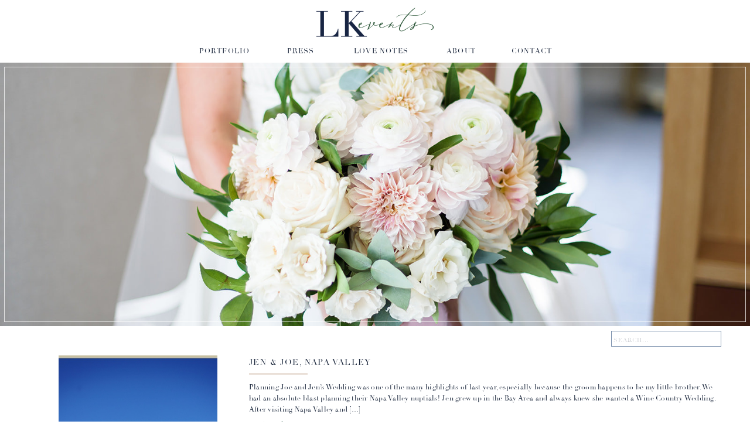

--- FILE ---
content_type: text/html; charset=UTF-8
request_url: https://lkeventschicago.com/tag/sherrie-long/
body_size: 13832
content:
<!DOCTYPE html>
<html lang="en-US" class="d">
<head>
<link rel="stylesheet" type="text/css" href="//lib.showit.co/engine/2.6.4/showit.css" />
<title>Sherrie Long | lkeventschicago.com</title>
<meta name='robots' content='max-image-preview:large' />

            <script data-no-defer="1" data-ezscrex="false" data-cfasync="false" data-pagespeed-no-defer data-cookieconsent="ignore">
                var ctPublicFunctions = {"_ajax_nonce":"8d7542b2bc","_rest_nonce":"7b97655612","_ajax_url":"\/wp-admin\/admin-ajax.php","_rest_url":"https:\/\/lkeventschicago.com\/wp-json\/","data__cookies_type":"native","data__ajax_type":false,"data__bot_detector_enabled":1,"data__frontend_data_log_enabled":1,"cookiePrefix":"","wprocket_detected":false,"host_url":"lkeventschicago.com","text__ee_click_to_select":"Click to select the whole data","text__ee_original_email":"The complete one is","text__ee_got_it":"Got it","text__ee_blocked":"Blocked","text__ee_cannot_connect":"Cannot connect","text__ee_cannot_decode":"Can not decode email. Unknown reason","text__ee_email_decoder":"CleanTalk email decoder","text__ee_wait_for_decoding":"The magic is on the way!","text__ee_decoding_process":"Please wait a few seconds while we decode the contact data."}
            </script>
        
            <script data-no-defer="1" data-ezscrex="false" data-cfasync="false" data-pagespeed-no-defer data-cookieconsent="ignore">
                var ctPublic = {"_ajax_nonce":"8d7542b2bc","settings__forms__check_internal":"0","settings__forms__check_external":"0","settings__forms__force_protection":0,"settings__forms__search_test":"0","settings__data__bot_detector_enabled":1,"settings__sfw__anti_crawler":0,"blog_home":"https:\/\/lkeventschicago.com\/","pixel__setting":"3","pixel__enabled":false,"pixel__url":"https:\/\/moderate9-v4.cleantalk.org\/pixel\/3ae1027873ca17361ab7fca9df063fe0.gif","data__email_check_before_post":"1","data__email_check_exist_post":1,"data__cookies_type":"native","data__key_is_ok":true,"data__visible_fields_required":true,"wl_brandname":"Anti-Spam by CleanTalk","wl_brandname_short":"CleanTalk","ct_checkjs_key":674753815,"emailEncoderPassKey":"abae32353be755b03e5dc186c1d84027","bot_detector_forms_excluded":"W10=","advancedCacheExists":false,"varnishCacheExists":false,"wc_ajax_add_to_cart":false}
            </script>
        <link rel='dns-prefetch' href='//fd.cleantalk.org' />
<link rel="alternate" type="application/rss+xml" title="lkeventschicago.com &raquo; Feed" href="https://lkeventschicago.com/feed/" />
<link rel="alternate" type="application/rss+xml" title="lkeventschicago.com &raquo; Comments Feed" href="https://lkeventschicago.com/comments/feed/" />
<link rel="alternate" type="application/rss+xml" title="lkeventschicago.com &raquo; Sherrie Long Tag Feed" href="https://lkeventschicago.com/tag/sherrie-long/feed/" />
<script type="text/javascript">
/* <![CDATA[ */
window._wpemojiSettings = {"baseUrl":"https:\/\/s.w.org\/images\/core\/emoji\/16.0.1\/72x72\/","ext":".png","svgUrl":"https:\/\/s.w.org\/images\/core\/emoji\/16.0.1\/svg\/","svgExt":".svg","source":{"concatemoji":"https:\/\/lkeventschicago.com\/wp-includes\/js\/wp-emoji-release.min.js?ver=6.8.3"}};
/*! This file is auto-generated */
!function(s,n){var o,i,e;function c(e){try{var t={supportTests:e,timestamp:(new Date).valueOf()};sessionStorage.setItem(o,JSON.stringify(t))}catch(e){}}function p(e,t,n){e.clearRect(0,0,e.canvas.width,e.canvas.height),e.fillText(t,0,0);var t=new Uint32Array(e.getImageData(0,0,e.canvas.width,e.canvas.height).data),a=(e.clearRect(0,0,e.canvas.width,e.canvas.height),e.fillText(n,0,0),new Uint32Array(e.getImageData(0,0,e.canvas.width,e.canvas.height).data));return t.every(function(e,t){return e===a[t]})}function u(e,t){e.clearRect(0,0,e.canvas.width,e.canvas.height),e.fillText(t,0,0);for(var n=e.getImageData(16,16,1,1),a=0;a<n.data.length;a++)if(0!==n.data[a])return!1;return!0}function f(e,t,n,a){switch(t){case"flag":return n(e,"\ud83c\udff3\ufe0f\u200d\u26a7\ufe0f","\ud83c\udff3\ufe0f\u200b\u26a7\ufe0f")?!1:!n(e,"\ud83c\udde8\ud83c\uddf6","\ud83c\udde8\u200b\ud83c\uddf6")&&!n(e,"\ud83c\udff4\udb40\udc67\udb40\udc62\udb40\udc65\udb40\udc6e\udb40\udc67\udb40\udc7f","\ud83c\udff4\u200b\udb40\udc67\u200b\udb40\udc62\u200b\udb40\udc65\u200b\udb40\udc6e\u200b\udb40\udc67\u200b\udb40\udc7f");case"emoji":return!a(e,"\ud83e\udedf")}return!1}function g(e,t,n,a){var r="undefined"!=typeof WorkerGlobalScope&&self instanceof WorkerGlobalScope?new OffscreenCanvas(300,150):s.createElement("canvas"),o=r.getContext("2d",{willReadFrequently:!0}),i=(o.textBaseline="top",o.font="600 32px Arial",{});return e.forEach(function(e){i[e]=t(o,e,n,a)}),i}function t(e){var t=s.createElement("script");t.src=e,t.defer=!0,s.head.appendChild(t)}"undefined"!=typeof Promise&&(o="wpEmojiSettingsSupports",i=["flag","emoji"],n.supports={everything:!0,everythingExceptFlag:!0},e=new Promise(function(e){s.addEventListener("DOMContentLoaded",e,{once:!0})}),new Promise(function(t){var n=function(){try{var e=JSON.parse(sessionStorage.getItem(o));if("object"==typeof e&&"number"==typeof e.timestamp&&(new Date).valueOf()<e.timestamp+604800&&"object"==typeof e.supportTests)return e.supportTests}catch(e){}return null}();if(!n){if("undefined"!=typeof Worker&&"undefined"!=typeof OffscreenCanvas&&"undefined"!=typeof URL&&URL.createObjectURL&&"undefined"!=typeof Blob)try{var e="postMessage("+g.toString()+"("+[JSON.stringify(i),f.toString(),p.toString(),u.toString()].join(",")+"));",a=new Blob([e],{type:"text/javascript"}),r=new Worker(URL.createObjectURL(a),{name:"wpTestEmojiSupports"});return void(r.onmessage=function(e){c(n=e.data),r.terminate(),t(n)})}catch(e){}c(n=g(i,f,p,u))}t(n)}).then(function(e){for(var t in e)n.supports[t]=e[t],n.supports.everything=n.supports.everything&&n.supports[t],"flag"!==t&&(n.supports.everythingExceptFlag=n.supports.everythingExceptFlag&&n.supports[t]);n.supports.everythingExceptFlag=n.supports.everythingExceptFlag&&!n.supports.flag,n.DOMReady=!1,n.readyCallback=function(){n.DOMReady=!0}}).then(function(){return e}).then(function(){var e;n.supports.everything||(n.readyCallback(),(e=n.source||{}).concatemoji?t(e.concatemoji):e.wpemoji&&e.twemoji&&(t(e.twemoji),t(e.wpemoji)))}))}((window,document),window._wpemojiSettings);
/* ]]> */
</script>
<style id='wp-emoji-styles-inline-css' type='text/css'>

	img.wp-smiley, img.emoji {
		display: inline !important;
		border: none !important;
		box-shadow: none !important;
		height: 1em !important;
		width: 1em !important;
		margin: 0 0.07em !important;
		vertical-align: -0.1em !important;
		background: none !important;
		padding: 0 !important;
	}
</style>
<link rel='stylesheet' id='wp-block-library-css' href='https://lkeventschicago.com/wp-includes/css/dist/block-library/style.min.css?ver=6.8.3' type='text/css' media='all' />
<style id='classic-theme-styles-inline-css' type='text/css'>
/*! This file is auto-generated */
.wp-block-button__link{color:#fff;background-color:#32373c;border-radius:9999px;box-shadow:none;text-decoration:none;padding:calc(.667em + 2px) calc(1.333em + 2px);font-size:1.125em}.wp-block-file__button{background:#32373c;color:#fff;text-decoration:none}
</style>
<style id='global-styles-inline-css' type='text/css'>
:root{--wp--preset--aspect-ratio--square: 1;--wp--preset--aspect-ratio--4-3: 4/3;--wp--preset--aspect-ratio--3-4: 3/4;--wp--preset--aspect-ratio--3-2: 3/2;--wp--preset--aspect-ratio--2-3: 2/3;--wp--preset--aspect-ratio--16-9: 16/9;--wp--preset--aspect-ratio--9-16: 9/16;--wp--preset--color--black: #000000;--wp--preset--color--cyan-bluish-gray: #abb8c3;--wp--preset--color--white: #ffffff;--wp--preset--color--pale-pink: #f78da7;--wp--preset--color--vivid-red: #cf2e2e;--wp--preset--color--luminous-vivid-orange: #ff6900;--wp--preset--color--luminous-vivid-amber: #fcb900;--wp--preset--color--light-green-cyan: #7bdcb5;--wp--preset--color--vivid-green-cyan: #00d084;--wp--preset--color--pale-cyan-blue: #8ed1fc;--wp--preset--color--vivid-cyan-blue: #0693e3;--wp--preset--color--vivid-purple: #9b51e0;--wp--preset--gradient--vivid-cyan-blue-to-vivid-purple: linear-gradient(135deg,rgba(6,147,227,1) 0%,rgb(155,81,224) 100%);--wp--preset--gradient--light-green-cyan-to-vivid-green-cyan: linear-gradient(135deg,rgb(122,220,180) 0%,rgb(0,208,130) 100%);--wp--preset--gradient--luminous-vivid-amber-to-luminous-vivid-orange: linear-gradient(135deg,rgba(252,185,0,1) 0%,rgba(255,105,0,1) 100%);--wp--preset--gradient--luminous-vivid-orange-to-vivid-red: linear-gradient(135deg,rgba(255,105,0,1) 0%,rgb(207,46,46) 100%);--wp--preset--gradient--very-light-gray-to-cyan-bluish-gray: linear-gradient(135deg,rgb(238,238,238) 0%,rgb(169,184,195) 100%);--wp--preset--gradient--cool-to-warm-spectrum: linear-gradient(135deg,rgb(74,234,220) 0%,rgb(151,120,209) 20%,rgb(207,42,186) 40%,rgb(238,44,130) 60%,rgb(251,105,98) 80%,rgb(254,248,76) 100%);--wp--preset--gradient--blush-light-purple: linear-gradient(135deg,rgb(255,206,236) 0%,rgb(152,150,240) 100%);--wp--preset--gradient--blush-bordeaux: linear-gradient(135deg,rgb(254,205,165) 0%,rgb(254,45,45) 50%,rgb(107,0,62) 100%);--wp--preset--gradient--luminous-dusk: linear-gradient(135deg,rgb(255,203,112) 0%,rgb(199,81,192) 50%,rgb(65,88,208) 100%);--wp--preset--gradient--pale-ocean: linear-gradient(135deg,rgb(255,245,203) 0%,rgb(182,227,212) 50%,rgb(51,167,181) 100%);--wp--preset--gradient--electric-grass: linear-gradient(135deg,rgb(202,248,128) 0%,rgb(113,206,126) 100%);--wp--preset--gradient--midnight: linear-gradient(135deg,rgb(2,3,129) 0%,rgb(40,116,252) 100%);--wp--preset--font-size--small: 13px;--wp--preset--font-size--medium: 20px;--wp--preset--font-size--large: 36px;--wp--preset--font-size--x-large: 42px;--wp--preset--spacing--20: 0.44rem;--wp--preset--spacing--30: 0.67rem;--wp--preset--spacing--40: 1rem;--wp--preset--spacing--50: 1.5rem;--wp--preset--spacing--60: 2.25rem;--wp--preset--spacing--70: 3.38rem;--wp--preset--spacing--80: 5.06rem;--wp--preset--shadow--natural: 6px 6px 9px rgba(0, 0, 0, 0.2);--wp--preset--shadow--deep: 12px 12px 50px rgba(0, 0, 0, 0.4);--wp--preset--shadow--sharp: 6px 6px 0px rgba(0, 0, 0, 0.2);--wp--preset--shadow--outlined: 6px 6px 0px -3px rgba(255, 255, 255, 1), 6px 6px rgba(0, 0, 0, 1);--wp--preset--shadow--crisp: 6px 6px 0px rgba(0, 0, 0, 1);}:where(.is-layout-flex){gap: 0.5em;}:where(.is-layout-grid){gap: 0.5em;}body .is-layout-flex{display: flex;}.is-layout-flex{flex-wrap: wrap;align-items: center;}.is-layout-flex > :is(*, div){margin: 0;}body .is-layout-grid{display: grid;}.is-layout-grid > :is(*, div){margin: 0;}:where(.wp-block-columns.is-layout-flex){gap: 2em;}:where(.wp-block-columns.is-layout-grid){gap: 2em;}:where(.wp-block-post-template.is-layout-flex){gap: 1.25em;}:where(.wp-block-post-template.is-layout-grid){gap: 1.25em;}.has-black-color{color: var(--wp--preset--color--black) !important;}.has-cyan-bluish-gray-color{color: var(--wp--preset--color--cyan-bluish-gray) !important;}.has-white-color{color: var(--wp--preset--color--white) !important;}.has-pale-pink-color{color: var(--wp--preset--color--pale-pink) !important;}.has-vivid-red-color{color: var(--wp--preset--color--vivid-red) !important;}.has-luminous-vivid-orange-color{color: var(--wp--preset--color--luminous-vivid-orange) !important;}.has-luminous-vivid-amber-color{color: var(--wp--preset--color--luminous-vivid-amber) !important;}.has-light-green-cyan-color{color: var(--wp--preset--color--light-green-cyan) !important;}.has-vivid-green-cyan-color{color: var(--wp--preset--color--vivid-green-cyan) !important;}.has-pale-cyan-blue-color{color: var(--wp--preset--color--pale-cyan-blue) !important;}.has-vivid-cyan-blue-color{color: var(--wp--preset--color--vivid-cyan-blue) !important;}.has-vivid-purple-color{color: var(--wp--preset--color--vivid-purple) !important;}.has-black-background-color{background-color: var(--wp--preset--color--black) !important;}.has-cyan-bluish-gray-background-color{background-color: var(--wp--preset--color--cyan-bluish-gray) !important;}.has-white-background-color{background-color: var(--wp--preset--color--white) !important;}.has-pale-pink-background-color{background-color: var(--wp--preset--color--pale-pink) !important;}.has-vivid-red-background-color{background-color: var(--wp--preset--color--vivid-red) !important;}.has-luminous-vivid-orange-background-color{background-color: var(--wp--preset--color--luminous-vivid-orange) !important;}.has-luminous-vivid-amber-background-color{background-color: var(--wp--preset--color--luminous-vivid-amber) !important;}.has-light-green-cyan-background-color{background-color: var(--wp--preset--color--light-green-cyan) !important;}.has-vivid-green-cyan-background-color{background-color: var(--wp--preset--color--vivid-green-cyan) !important;}.has-pale-cyan-blue-background-color{background-color: var(--wp--preset--color--pale-cyan-blue) !important;}.has-vivid-cyan-blue-background-color{background-color: var(--wp--preset--color--vivid-cyan-blue) !important;}.has-vivid-purple-background-color{background-color: var(--wp--preset--color--vivid-purple) !important;}.has-black-border-color{border-color: var(--wp--preset--color--black) !important;}.has-cyan-bluish-gray-border-color{border-color: var(--wp--preset--color--cyan-bluish-gray) !important;}.has-white-border-color{border-color: var(--wp--preset--color--white) !important;}.has-pale-pink-border-color{border-color: var(--wp--preset--color--pale-pink) !important;}.has-vivid-red-border-color{border-color: var(--wp--preset--color--vivid-red) !important;}.has-luminous-vivid-orange-border-color{border-color: var(--wp--preset--color--luminous-vivid-orange) !important;}.has-luminous-vivid-amber-border-color{border-color: var(--wp--preset--color--luminous-vivid-amber) !important;}.has-light-green-cyan-border-color{border-color: var(--wp--preset--color--light-green-cyan) !important;}.has-vivid-green-cyan-border-color{border-color: var(--wp--preset--color--vivid-green-cyan) !important;}.has-pale-cyan-blue-border-color{border-color: var(--wp--preset--color--pale-cyan-blue) !important;}.has-vivid-cyan-blue-border-color{border-color: var(--wp--preset--color--vivid-cyan-blue) !important;}.has-vivid-purple-border-color{border-color: var(--wp--preset--color--vivid-purple) !important;}.has-vivid-cyan-blue-to-vivid-purple-gradient-background{background: var(--wp--preset--gradient--vivid-cyan-blue-to-vivid-purple) !important;}.has-light-green-cyan-to-vivid-green-cyan-gradient-background{background: var(--wp--preset--gradient--light-green-cyan-to-vivid-green-cyan) !important;}.has-luminous-vivid-amber-to-luminous-vivid-orange-gradient-background{background: var(--wp--preset--gradient--luminous-vivid-amber-to-luminous-vivid-orange) !important;}.has-luminous-vivid-orange-to-vivid-red-gradient-background{background: var(--wp--preset--gradient--luminous-vivid-orange-to-vivid-red) !important;}.has-very-light-gray-to-cyan-bluish-gray-gradient-background{background: var(--wp--preset--gradient--very-light-gray-to-cyan-bluish-gray) !important;}.has-cool-to-warm-spectrum-gradient-background{background: var(--wp--preset--gradient--cool-to-warm-spectrum) !important;}.has-blush-light-purple-gradient-background{background: var(--wp--preset--gradient--blush-light-purple) !important;}.has-blush-bordeaux-gradient-background{background: var(--wp--preset--gradient--blush-bordeaux) !important;}.has-luminous-dusk-gradient-background{background: var(--wp--preset--gradient--luminous-dusk) !important;}.has-pale-ocean-gradient-background{background: var(--wp--preset--gradient--pale-ocean) !important;}.has-electric-grass-gradient-background{background: var(--wp--preset--gradient--electric-grass) !important;}.has-midnight-gradient-background{background: var(--wp--preset--gradient--midnight) !important;}.has-small-font-size{font-size: var(--wp--preset--font-size--small) !important;}.has-medium-font-size{font-size: var(--wp--preset--font-size--medium) !important;}.has-large-font-size{font-size: var(--wp--preset--font-size--large) !important;}.has-x-large-font-size{font-size: var(--wp--preset--font-size--x-large) !important;}
:where(.wp-block-post-template.is-layout-flex){gap: 1.25em;}:where(.wp-block-post-template.is-layout-grid){gap: 1.25em;}
:where(.wp-block-columns.is-layout-flex){gap: 2em;}:where(.wp-block-columns.is-layout-grid){gap: 2em;}
:root :where(.wp-block-pullquote){font-size: 1.5em;line-height: 1.6;}
</style>
<link rel='stylesheet' id='cleantalk-public-css-css' href='https://lkeventschicago.com/wp-content/plugins/cleantalk-spam-protect/css/cleantalk-public.min.css?ver=6.67_1762444357' type='text/css' media='all' />
<link rel='stylesheet' id='cleantalk-email-decoder-css-css' href='https://lkeventschicago.com/wp-content/plugins/cleantalk-spam-protect/css/cleantalk-email-decoder.min.css?ver=6.67_1762444357' type='text/css' media='all' />
<script type="text/javascript" src="https://lkeventschicago.com/wp-content/plugins/cleantalk-spam-protect/js/apbct-public-bundle.min.js?ver=6.67_1762444357" id="apbct-public-bundle.min-js-js"></script>
<script type="text/javascript" src="https://fd.cleantalk.org/ct-bot-detector-wrapper.js?ver=6.67" id="ct_bot_detector-js" defer="defer" data-wp-strategy="defer"></script>
<script type="text/javascript" src="https://lkeventschicago.com/wp-includes/js/jquery/jquery.min.js?ver=3.7.1" id="jquery-core-js"></script>
<script type="text/javascript" src="https://lkeventschicago.com/wp-includes/js/jquery/jquery-migrate.min.js?ver=3.4.1" id="jquery-migrate-js"></script>
<script type="text/javascript" src="https://lkeventschicago.com/wp-content/plugins/showit/public/js/showit.js?ver=1766586235" id="si-script-js"></script>
<link rel="https://api.w.org/" href="https://lkeventschicago.com/wp-json/" /><link rel="alternate" title="JSON" type="application/json" href="https://lkeventschicago.com/wp-json/wp/v2/tags/517" /><link rel="EditURI" type="application/rsd+xml" title="RSD" href="https://lkeventschicago.com/xmlrpc.php?rsd" />
<style type="text/css">.recentcomments a{display:inline !important;padding:0 !important;margin:0 !important;}</style>
<meta charset="UTF-8" />
<meta name="viewport" content="width=device-width, initial-scale=1" />
<link rel="icon" type="image/png" href="//static.showit.co/200/4W1vDODUQbm_vfvuPhTj9g/101638/website_-_favicon_v2.png" />
<link rel="preconnect" href="https://static.showit.co" />


<style>
@font-face{font-family:Didot Regular;src:url('//static.showit.co/file/I5FNvtAyRzCp0V6XlCDMCA/101638/didot_regular.woff');}
@font-face{font-family:White Garden;src:url('//static.showit.co/file/OmkMkj6CSn2MDFSPUiUKYg/101638/whitegarden-regular-webfont.woff');}
</style>
<script id="init_data" type="application/json">
{"mobile":{"w":320},"desktop":{"w":1200,"defaultTrIn":{"type":"fade"},"defaultTrOut":{"type":"fade"},"bgColor":"#000000:0","bgFillType":"color"},"sid":"qprahu-qtuwuqplz6uwvnw","break":768,"assetURL":"//static.showit.co","contactFormId":"101638/219642","cfAction":"aHR0cHM6Ly9jbGllbnRzZXJ2aWNlLnNob3dpdC5jby9jb250YWN0Zm9ybQ==","sgAction":"aHR0cHM6Ly9jbGllbnRzZXJ2aWNlLnNob3dpdC5jby9zb2NpYWxncmlk","blockData":[{"slug":"header","visible":"a","states":[],"d":{"h":107,"w":1200,"locking":{},"bgFillType":"color","bgColor":"colors-7","bgMediaType":"none"},"m":{"h":60,"w":320,"locking":{},"bgFillType":"color","bgColor":"colors-7","bgMediaType":"none"}},{"slug":"mobile-navigation","visible":"m","states":[],"d":{"h":200,"w":1200,"bgFillType":"color","bgColor":"colors-7","bgMediaType":"none"},"m":{"h":370,"w":320,"locking":{"side":"t"},"nature":"wH","bgFillType":"color","bgColor":"colors-7:90","bgMediaType":"none"}},{"slug":"introduction","visible":"a","states":[],"d":{"h":450,"w":1200,"bgFillType":"color","bgColor":"colors-7","bgMediaType":"image","bgImage":{"key":"TuyQHlLGRx-F8GiX5NEfvw/101638/20190810_averyhouse_0122.jpg","aspect_ratio":1.49813,"title":"20190810 averyhouse 0122","type":"asset"},"bgOpacity":100,"bgPos":"lm","bgScale":"cover","bgScroll":"p"},"m":{"h":130,"w":320,"bgFillType":"color","bgColor":"colors-0:0","bgMediaType":"image","bgImage":{"key":"TuyQHlLGRx-F8GiX5NEfvw/101638/20190810_averyhouse_0122.jpg","aspect_ratio":1.49813,"title":"20190810 averyhouse 0122","type":"asset"},"bgOpacity":100,"bgPos":"cm","bgScale":"cover","bgScroll":"p"}},{"slug":"search-bar","visible":"a","states":[],"d":{"h":43,"w":1200,"nature":"dH","bgFillType":"color","bgColor":"#FFFFFF","bgMediaType":"none"},"m":{"h":48,"w":320,"nature":"dH","bgFillType":"color","bgColor":"#FFFFFF","bgMediaType":"none"}},{"slug":"recent-posts","visible":"a","states":[],"d":{"h":398,"w":1200,"nature":"dH","bgFillType":"color","bgColor":"#FFFFFF","bgMediaType":"none"},"m":{"h":502,"w":320,"nature":"dH","bgFillType":"color","bgColor":"#FFFFFF","bgMediaType":"none"}},{"slug":"pagination","visible":"a","states":[],"d":{"h":74,"w":1200,"nature":"dH","bgFillType":"color","bgColor":"#FFFFFF","bgMediaType":"none"},"m":{"h":57,"w":320,"nature":"dH","bgFillType":"color","bgColor":"#FFFFFF","bgMediaType":"none"}},{"slug":"footer","visible":"a","states":[],"d":{"h":350,"w":1200,"bgFillType":"color","bgColor":"colors-7","bgMediaType":"none"},"m":{"h":334,"w":320,"bgFillType":"color","bgColor":"colors-7","bgMediaType":"none"}}],"elementData":[{"type":"text","visible":"d","id":"header_0","blockId":"header","m":{"x":123,"y":18,"w":75,"h":25,"a":0},"d":{"x":832,"y":77,"w":71,"h":19,"a":0}},{"type":"text","visible":"d","id":"header_1","blockId":"header","m":{"x":123,"y":18,"w":75,"h":25,"a":0},"d":{"x":717,"y":77,"w":60,"h":19,"a":0}},{"type":"icon","visible":"m","id":"header_2","blockId":"header","m":{"x":239,"y":5,"w":50,"h":50,"a":0},"d":{"x":575,"y":25,"w":100,"h":100,"a":0},"pc":[{"type":"show","block":"mobile-navigation"}]},{"type":"graphic","visible":"a","id":"header_3","blockId":"header","m":{"x":79,"y":10,"w":163,"h":40,"a":0,"gs":{"t":"fit"}},"d":{"x":496,"y":12,"w":208,"h":52,"a":0},"c":{"key":"foeElx-uRpGAovJvg1g1Rw/101638/lk_logo.png","aspect_ratio":3.46411}},{"type":"text","visible":"d","id":"header_4","blockId":"header","m":{"x":123,"y":18,"w":75,"h":25,"a":0},"d":{"x":443,"y":77,"w":60,"h":19,"a":0}},{"type":"text","visible":"d","id":"header_5","blockId":"header","m":{"x":123,"y":18,"w":75,"h":25,"a":0},"d":{"x":298,"y":77,"w":90,"h":19,"a":0}},{"type":"text","visible":"d","id":"header_6","blockId":"header","m":{"x":123,"y":18,"w":75,"h":25,"a":0},"d":{"x":558,"y":77,"w":105,"h":19,"a":0}},{"type":"iframe","visible":"a","id":"header_7","blockId":"header","m":{"x":79,"y":9,"w":154,"h":42,"a":0},"d":{"x":3,"y":3,"w":110,"h":45,"a":0}},{"type":"text","visible":"a","id":"mobile-navigation_0","blockId":"mobile-navigation","m":{"x":10,"y":246,"w":300,"h":25,"a":0},"d":{"x":1055,"y":38,"w":140,"h":32,"a":0},"pc":[{"type":"hide","block":"mobile-navigation"}]},{"type":"text","visible":"a","id":"mobile-navigation_1","blockId":"mobile-navigation","m":{"x":10,"y":211,"w":300,"h":25,"a":0},"d":{"x":433,"y":38,"w":167,"h":32,"a":0},"pc":[{"type":"hide","block":"mobile-navigation"}]},{"type":"text","visible":"a","id":"mobile-navigation_2","blockId":"mobile-navigation","m":{"x":10,"y":177,"w":300,"h":25,"a":0},"d":{"x":758,"y":38,"w":156,"h":32,"a":0},"pc":[{"type":"hide","block":"mobile-navigation"}]},{"type":"text","visible":"a","id":"mobile-navigation_3","blockId":"mobile-navigation","m":{"x":10,"y":142,"w":300,"h":25,"a":0},"d":{"x":600,"y":38,"w":156,"h":32,"a":0},"pc":[{"type":"hide","block":"mobile-navigation"}]},{"type":"text","visible":"a","id":"mobile-navigation_4","blockId":"mobile-navigation","m":{"x":10,"y":108,"w":300,"h":25,"a":0},"d":{"x":758,"y":38,"w":156,"h":32,"a":0},"pc":[{"type":"hide","block":"mobile-navigation"}]},{"type":"text","visible":"a","id":"mobile-navigation_5","blockId":"mobile-navigation","m":{"x":10,"y":73,"w":300,"h":25,"a":0},"d":{"x":333,"y":38,"w":81,"h":32,"a":0},"pc":[{"type":"hide","block":"mobile-navigation"}]},{"type":"icon","visible":"a","id":"mobile-navigation_6","blockId":"mobile-navigation","m":{"x":145,"y":320,"w":31,"h":37,"a":0},"d":{"x":550,"y":50,"w":100,"h":100,"a":0},"pc":[{"type":"hide","block":"mobile-navigation"}]},{"type":"icon","visible":"a","id":"mobile-navigation_7","blockId":"mobile-navigation","m":{"x":203,"y":332,"w":20,"h":20,"a":0},"d":{"x":656,"y":290,"w":20,"h":20,"a":0}},{"type":"icon","visible":"a","id":"mobile-navigation_8","blockId":"mobile-navigation","m":{"x":168,"y":283,"w":20,"h":20,"a":0},"d":{"x":656,"y":290,"w":20,"h":20,"a":0}},{"type":"icon","visible":"a","id":"mobile-navigation_9","blockId":"mobile-navigation","m":{"x":133,"y":282,"w":20,"h":20,"a":0},"d":{"x":524,"y":290,"w":20,"h":20,"a":0}},{"type":"icon","visible":"a","id":"mobile-navigation_10","blockId":"mobile-navigation","m":{"x":98,"y":332,"w":20,"h":20,"a":0},"d":{"x":590,"y":290,"w":20,"h":20,"a":0}},{"type":"simple","visible":"a","id":"introduction_0","blockId":"introduction","m":{"x":6,"y":636,"w":309,"h":84,"a":0},"d":{"x":7,"y":7,"w":1186,"h":436,"a":0,"lockH":"s"}},{"type":"simple","visible":"a","id":"search-bar_0","blockId":"search-bar","m":{"x":60,"y":9,"w":200,"h":30,"a":0},"d":{"x":1003,"y":8,"w":188,"h":27,"a":0}},{"type":"text","visible":"a","id":"search-bar_1","blockId":"search-bar","m":{"x":65,"y":17,"w":200,"h":19,"a":0},"d":{"x":1007,"y":13,"w":188,"h":21,"a":0}},{"type":"simple","visible":"d","id":"recent-posts_0","blockId":"recent-posts","m":{"x":110,"y":162,"w":100,"h":3,"a":0},"d":{"x":385,"y":37,"w":100,"h":3,"a":0}},{"type":"text","visible":"a","id":"recent-posts_2","blockId":"recent-posts","m":{"x":84,"y":418,"w":154,"h":20,"a":0,"lockV":"b"},"d":{"x":385,"y":112,"w":172,"h":44,"a":0}},{"type":"graphic","visible":"a","id":"recent-posts_3","blockId":"recent-posts","m":{"x":72,"y":43,"w":177,"h":246,"a":0,"lockV":"b"},"d":{"x":60,"y":7,"w":271,"h":377,"a":0},"c":{"key":"m9J_6piRQF20q03BcVL3pA/101638/wedding-471.jpg","aspect_ratio":1.50037}},{"type":"text","visible":"a","id":"recent-posts_4","blockId":"recent-posts","m":{"x":31,"y":5,"w":258,"h":39,"a":0},"d":{"x":385,"y":7,"w":828,"h":26,"a":0}},{"type":"text","visible":"a","id":"recent-posts_5","blockId":"recent-posts","m":{"x":31,"y":306,"w":259,"h":108,"a":0,"lockV":"b"},"d":{"x":385,"y":52,"w":800,"h":58,"a":0}},{"type":"text","visible":"a","id":"pagination_0","blockId":"pagination","m":{"x":163,"y":29,"w":142,"h":25,"a":0},"d":{"x":662,"y":27,"w":474,"h":21,"a":0}},{"type":"text","visible":"a","id":"pagination_1","blockId":"pagination","m":{"x":16,"y":29,"w":142,"h":25,"a":0},"d":{"x":61,"y":27,"w":490,"h":21,"a":0}},{"type":"simple","visible":"d","id":"pagination_2","blockId":"pagination","m":{"x":48,"y":12,"w":224,"h":56.699999999999996,"a":0},"d":{"x":0,"y":1,"w":1200,"h":1,"a":0,"lockH":"s"}},{"type":"simple","visible":"a","id":"footer_1","blockId":"footer","m":{"x":-15,"y":23,"w":350,"h":1,"a":0},"d":{"x":0,"y":0,"w":1200,"h":1,"a":0,"lockH":"s"}},{"type":"simple","visible":"a","id":"footer_2","blockId":"footer","m":{"x":-15,"y":18,"w":350,"h":1,"a":0},"d":{"x":0,"y":5,"w":1200,"h":1,"a":0,"lockH":"s"}},{"type":"icon","visible":"a","id":"footer_3","blockId":"footer","m":{"x":201,"y":142,"w":16,"h":17,"a":0},"d":{"x":650,"y":261,"w":20,"h":20,"a":0}},{"type":"icon","visible":"a","id":"footer_4","blockId":"footer","m":{"x":168,"y":142,"w":16,"h":17,"a":0},"d":{"x":610,"y":261,"w":20,"h":20,"a":0}},{"type":"icon","visible":"a","id":"footer_5","blockId":"footer","m":{"x":136,"y":142,"w":16,"h":17,"a":0},"d":{"x":570,"y":261,"w":20,"h":20,"a":0}},{"type":"icon","visible":"a","id":"footer_6","blockId":"footer","m":{"x":103,"y":142,"w":16,"h":17,"a":0},"d":{"x":530,"y":261,"w":20,"h":20,"a":0}},{"type":"text","visible":"a","id":"footer_7","blockId":"footer","m":{"x":14,"y":167,"w":293,"h":129,"a":0},"d":{"x":11,"y":284,"w":1179,"h":31,"a":0}},{"type":"text","visible":"d","id":"footer_8","blockId":"footer","m":{"x":46,"y":184,"w":229,"h":32,"a":0},"d":{"x":591,"y":23,"w":95,"h":39,"a":0}},{"type":"text","visible":"d","id":"footer_9","blockId":"footer","m":{"x":46,"y":184,"w":229,"h":32,"a":0},"d":{"x":514,"y":23,"w":99,"h":17,"a":0}},{"type":"simple","visible":"a","id":"footer_10","blockId":"footer","m":{"x":17,"y":301,"w":287,"h":1,"a":0},"d":{"x":0,"y":5,"w":1200,"h":1,"a":0,"lockH":"s"}},{"type":"simple","visible":"a","id":"footer_11","blockId":"footer","m":{"x":17,"y":306,"w":287,"h":1,"a":0},"d":{"x":0,"y":0,"w":1200,"h":1,"a":0,"lockH":"s"}},{"type":"text","visible":"a","id":"footer_12","blockId":"footer","m":{"x":69,"y":315,"w":182,"h":12,"a":0},"d":{"x":363,"y":332,"w":474,"h":12,"a":0}},{"type":"social","visible":"a","id":"footer_13","blockId":"footer","m":{"x":13,"y":39,"w":295,"h":95,"a":0},"d":{"x":343,"y":77,"w":514,"h":165,"a":0}},{"type":"iframe","visible":"a","id":"footer_15","blockId":"footer","m":{"x":48,"y":226,"w":224,"h":58,"a":0},"d":{"x":383,"y":15,"w":480,"h":8,"a":0}},{"type":"simple","visible":"a","id":"footer_16","blockId":"footer","m":{"x":-15,"y":18,"w":350,"h":1,"a":0},"d":{"x":0,"y":5,"w":1200,"h":1,"a":0,"lockH":"s"}},{"type":"simple","visible":"a","id":"footer_17","blockId":"footer","m":{"x":17,"y":301,"w":287,"h":1,"a":0},"d":{"x":0,"y":345,"w":1200,"h":1,"a":0,"lockH":"s"}}]}
</script>
<link
rel="stylesheet"
type="text/css"
href="https://cdnjs.cloudflare.com/ajax/libs/animate.css/3.4.0/animate.min.css"
/>


<script src="//lib.showit.co/engine/2.6.4/showit-lib.min.js"></script>
<script src="//lib.showit.co/engine/2.6.4/showit.min.js"></script>
<script>

function initPage(){

}
</script>

<style id="si-page-css">
html.m {background-color:rgba(0,0,0,0);}
html.d {background-color:rgba(0,0,0,0);}
.d .se:has(.st-primary) {border-radius:10px;box-shadow:none;opacity:1;overflow:hidden;transition-duration:0.5s;}
.d .st-primary {padding:10px 14px 10px 14px;border-width:0px;border-color:rgba(26,38,59,1);background-color:rgba(26,38,59,1);background-image:none;border-radius:inherit;transition-duration:0.5s;}
.d .st-primary span {color:rgba(255,255,255,1);font-family:'Didot Regular';font-weight:400;font-style:normal;font-size:12px;text-align:center;text-transform:uppercase;letter-spacing:0.1em;line-height:1.8;transition-duration:0.5s;}
.d .se:has(.st-primary:hover), .d .se:has(.trigger-child-hovers:hover .st-primary) {}
.d .st-primary.se-button:hover, .d .trigger-child-hovers:hover .st-primary.se-button {background-color:rgba(26,38,59,1);background-image:none;transition-property:background-color,background-image;}
.d .st-primary.se-button:hover span, .d .trigger-child-hovers:hover .st-primary.se-button span {}
.m .se:has(.st-primary) {border-radius:10px;box-shadow:none;opacity:1;overflow:hidden;}
.m .st-primary {padding:10px 14px 10px 14px;border-width:0px;border-color:rgba(26,38,59,1);background-color:rgba(26,38,59,1);background-image:none;border-radius:inherit;}
.m .st-primary span {color:rgba(255,255,255,1);font-family:'Didot Regular';font-weight:400;font-style:normal;font-size:12px;text-align:center;text-transform:uppercase;letter-spacing:0.1em;line-height:1.8;}
.d .se:has(.st-secondary) {border-radius:10px;box-shadow:none;opacity:1;overflow:hidden;transition-duration:0.5s;}
.d .st-secondary {padding:10px 14px 10px 14px;border-width:2px;border-color:rgba(26,38,59,1);background-color:rgba(0,0,0,0);background-image:none;border-radius:inherit;transition-duration:0.5s;}
.d .st-secondary span {color:rgba(26,38,59,1);font-family:'Didot Regular';font-weight:400;font-style:normal;font-size:12px;text-align:center;text-transform:uppercase;letter-spacing:0.1em;line-height:1.8;transition-duration:0.5s;}
.d .se:has(.st-secondary:hover), .d .se:has(.trigger-child-hovers:hover .st-secondary) {}
.d .st-secondary.se-button:hover, .d .trigger-child-hovers:hover .st-secondary.se-button {border-color:rgba(26,38,59,0.7);background-color:rgba(0,0,0,0);background-image:none;transition-property:border-color,background-color,background-image;}
.d .st-secondary.se-button:hover span, .d .trigger-child-hovers:hover .st-secondary.se-button span {color:rgba(26,38,59,0.7);transition-property:color;}
.m .se:has(.st-secondary) {border-radius:10px;box-shadow:none;opacity:1;overflow:hidden;}
.m .st-secondary {padding:10px 14px 10px 14px;border-width:2px;border-color:rgba(26,38,59,1);background-color:rgba(0,0,0,0);background-image:none;border-radius:inherit;}
.m .st-secondary span {color:rgba(26,38,59,1);font-family:'Didot Regular';font-weight:400;font-style:normal;font-size:12px;text-align:center;text-transform:uppercase;letter-spacing:0.1em;line-height:1.8;}
.d .st-d-title,.d .se-wpt h1 {color:rgba(26,38,59,1);text-transform:uppercase;line-height:1.7;letter-spacing:0.1em;font-size:26px;text-align:center;font-family:'Didot Regular';font-weight:400;font-style:normal;}
.d .se-wpt h1 {margin-bottom:30px;}
.d .st-d-title.se-rc a {color:rgba(26,38,59,1);text-decoration:none;}
.d .st-d-title.se-rc a:hover {text-decoration:none;color:rgba(119,141,170,1);opacity:0.5;}
.m .st-m-title,.m .se-wpt h1 {color:rgba(26,38,59,1);text-transform:uppercase;line-height:1.5;letter-spacing:0.1em;font-size:18px;text-align:center;font-family:'Didot Regular';font-weight:400;font-style:normal;}
.m .se-wpt h1 {margin-bottom:20px;}
.m .st-m-title.se-rc a {text-decoration:none;color:rgba(26,38,59,1);}
.m .st-m-title.se-rc a:hover {text-decoration:none;color:rgba(119,141,170,1);opacity:0.5;}
.d .st-d-heading,.d .se-wpt h2 {color:rgba(33,80,61,1);line-height:1.5;letter-spacing:0em;font-size:32px;text-align:center;font-family:'White Garden';font-weight:400;font-style:normal;}
.d .se-wpt h2 {margin-bottom:24px;}
.d .st-d-heading.se-rc a {text-decoration:none;color:rgba(33,80,61,1);}
.d .st-d-heading.se-rc a:hover {text-decoration:none;color:rgba(33,80,61,1);opacity:0.8;}
.m .st-m-heading,.m .se-wpt h2 {color:rgba(33,80,61,1);line-height:1.5;letter-spacing:0em;font-size:22px;text-align:center;font-family:'White Garden';font-weight:400;font-style:normal;}
.m .se-wpt h2 {margin-bottom:20px;}
.m .st-m-heading.se-rc a {color:rgba(33,80,61,1);}
.m .st-m-heading.se-rc a:hover {text-decoration:underline;color:rgba(33,80,61,1);opacity:0.8;}
.d .st-d-subheading,.d .se-wpt h3 {color:rgba(26,38,59,1);text-transform:uppercase;line-height:1.8;letter-spacing:0.1em;font-size:12px;text-align:center;font-family:'Didot Regular';font-weight:400;font-style:normal;}
.d .se-wpt h3 {margin-bottom:18px;}
.d .st-d-subheading.se-rc a {text-decoration:none;color:rgba(26,38,59,1);}
.d .st-d-subheading.se-rc a:hover {text-decoration:none;color:rgba(119,141,170,1);opacity:0.5;}
.m .st-m-subheading,.m .se-wpt h3 {color:rgba(26,38,59,1);text-transform:uppercase;line-height:1.8;letter-spacing:0.1em;font-size:12px;text-align:center;font-family:'Didot Regular';font-weight:400;font-style:normal;}
.m .se-wpt h3 {margin-bottom:18px;}
.m .st-m-subheading.se-rc a {text-decoration:none;color:rgba(26,38,59,1);}
.m .st-m-subheading.se-rc a:hover {text-decoration:none;color:rgba(119,141,170,1);opacity:0.5;}
.d .st-d-paragraph {color:rgba(26,38,59,1);line-height:1.6;letter-spacing:0.02em;font-size:12px;text-align:left;font-family:'Didot Regular';font-weight:400;font-style:normal;}
.d .se-wpt p {margin-bottom:18px;}
.d .st-d-paragraph.se-rc a {text-decoration:none;color:rgba(26,38,59,1);}
.d .st-d-paragraph.se-rc a:hover {text-decoration:none;color:rgba(119,141,170,1);opacity:0.5;}
.m .st-m-paragraph {color:rgba(26,38,59,1);line-height:1.8;letter-spacing:0.003em;font-size:12px;text-align:left;font-family:'Didot Regular';font-weight:400;font-style:normal;}
.m .se-wpt p {margin-bottom:16px;}
.m .st-m-paragraph.se-rc a {color:rgba(26,38,59,1);}
.m .st-m-paragraph.se-rc a:hover {text-decoration:underline;color:rgba(119,141,170,1);opacity:0.5;}
.sib-header {z-index:3;}
.m .sib-header {height:60px;}
.d .sib-header {height:107px;}
.m .sib-header .ss-bg {background-color:rgba(255,255,255,1);}
.d .sib-header .ss-bg {background-color:rgba(255,255,255,1);}
.d .sie-header_0:hover {opacity:0.5;transition-duration:0.5s;transition-property:opacity;}
.m .sie-header_0:hover {opacity:0.5;transition-duration:0.5s;transition-property:opacity;}
.d .sie-header_0 {left:832px;top:77px;width:71px;height:19px;transition-duration:0.5s;transition-property:opacity;}
.m .sie-header_0 {left:123px;top:18px;width:75px;height:25px;display:none;transition-duration:0.5s;transition-property:opacity;}
.d .sie-header_0-text:hover {color:rgba(26,38,59,0.5);font-family:'Didot Regular';font-weight:400;font-style:normal;letter-spacing:0.1em;font-size:12px;}
.m .sie-header_0-text:hover {color:rgba(26,38,59,0.5);font-family:'Didot Regular';font-weight:400;font-style:normal;letter-spacing:0.1em;font-size:12px;}
.d .sie-header_0-text {transition-duration:0.5s;transition-property:color,font-family,font-weight,font-style,letter-spacing,font-size;}
.m .sie-header_0-text {transition-duration:0.5s;transition-property:color,font-family,font-weight,font-style,letter-spacing,font-size;}
.d .sie-header_1:hover {opacity:0.5;transition-duration:0.5s;transition-property:opacity;}
.m .sie-header_1:hover {opacity:0.5;transition-duration:0.5s;transition-property:opacity;}
.d .sie-header_1 {left:717px;top:77px;width:60px;height:19px;transition-duration:0.5s;transition-property:opacity;}
.m .sie-header_1 {left:123px;top:18px;width:75px;height:25px;display:none;transition-duration:0.5s;transition-property:opacity;}
.d .sie-header_1-text:hover {color:rgba(26,38,59,0.5);font-family:'Didot Regular';font-weight:400;font-style:normal;letter-spacing:0.1em;font-size:12px;}
.m .sie-header_1-text:hover {color:rgba(26,38,59,0.5);font-family:'Didot Regular';font-weight:400;font-style:normal;letter-spacing:0.1em;font-size:12px;}
.d .sie-header_1-text {transition-duration:0.5s;transition-property:color,font-family,font-weight,font-style,letter-spacing,font-size;}
.m .sie-header_1-text {transition-duration:0.5s;transition-property:color,font-family,font-weight,font-style,letter-spacing,font-size;}
.d .sie-header_2 {left:575px;top:25px;width:100px;height:100px;display:none;}
.m .sie-header_2 {left:239px;top:5px;width:50px;height:50px;}
.d .sie-header_2 svg {fill:rgba(246,246,246,1);}
.m .sie-header_2 svg {fill:rgba(33,80,61,1);}
.d .sie-header_3 {left:496px;top:12px;width:208px;height:52px;}
.m .sie-header_3 {left:79px;top:10px;width:163px;height:40px;}
.d .sie-header_3 .se-img {background-repeat:no-repeat;background-size:cover;background-position:50% 50%;border-radius:inherit;}
.m .sie-header_3 .se-img {background-repeat:no-repeat;background-size:contain;background-position:50%;border-radius:inherit;}
.d .sie-header_4:hover {opacity:0.5;transition-duration:0.5s;transition-property:opacity;}
.m .sie-header_4:hover {opacity:0.5;transition-duration:0.5s;transition-property:opacity;}
.d .sie-header_4 {left:443px;top:77px;width:60px;height:19px;transition-duration:0.5s;transition-property:opacity;}
.m .sie-header_4 {left:123px;top:18px;width:75px;height:25px;display:none;transition-duration:0.5s;transition-property:opacity;}
.d .sie-header_4-text:hover {color:rgba(26,38,59,0.5);font-family:'Didot Regular';font-weight:400;font-style:normal;letter-spacing:0.1em;font-size:12px;}
.m .sie-header_4-text:hover {color:rgba(26,38,59,0.5);font-family:'Didot Regular';font-weight:400;font-style:normal;letter-spacing:0.1em;font-size:12px;}
.d .sie-header_4-text {transition-duration:0.5s;transition-property:color,font-family,font-weight,font-style,letter-spacing,font-size;}
.m .sie-header_4-text {transition-duration:0.5s;transition-property:color,font-family,font-weight,font-style,letter-spacing,font-size;}
.d .sie-header_5:hover {opacity:0.5;transition-duration:0.5s;transition-property:opacity;}
.m .sie-header_5:hover {opacity:0.5;transition-duration:0.5s;transition-property:opacity;}
.d .sie-header_5 {left:298px;top:77px;width:90px;height:19px;transition-duration:0.5s;transition-property:opacity;}
.m .sie-header_5 {left:123px;top:18px;width:75px;height:25px;display:none;transition-duration:0.5s;transition-property:opacity;}
.d .sie-header_5-text:hover {color:rgba(26,38,59,0.5);font-family:'Didot Regular';font-weight:400;font-style:normal;letter-spacing:0.1em;font-size:12px;}
.m .sie-header_5-text:hover {color:rgba(26,38,59,0.5);font-family:'Didot Regular';font-weight:400;font-style:normal;letter-spacing:0.1em;font-size:12px;}
.d .sie-header_5-text {transition-duration:0.5s;transition-property:color,font-family,font-weight,font-style,letter-spacing,font-size;}
.m .sie-header_5-text {transition-duration:0.5s;transition-property:color,font-family,font-weight,font-style,letter-spacing,font-size;}
.d .sie-header_6:hover {opacity:0.5;transition-duration:0.5s;transition-property:opacity;}
.m .sie-header_6:hover {opacity:0.5;transition-duration:0.5s;transition-property:opacity;}
.d .sie-header_6 {left:558px;top:77px;width:105px;height:19px;transition-duration:0.5s;transition-property:opacity;}
.m .sie-header_6 {left:123px;top:18px;width:75px;height:25px;display:none;transition-duration:0.5s;transition-property:opacity;}
.d .sie-header_6-text:hover {color:rgba(26,38,59,0.5);font-family:'Didot Regular';font-weight:400;font-style:normal;letter-spacing:0.1em;font-size:12px;}
.m .sie-header_6-text:hover {color:rgba(26,38,59,0.5);font-family:'Didot Regular';font-weight:400;font-style:normal;letter-spacing:0.1em;font-size:12px;}
.d .sie-header_6-text {text-align:center;transition-duration:0.5s;transition-property:color,font-family,font-weight,font-style,letter-spacing,font-size;}
.m .sie-header_6-text {transition-duration:0.5s;transition-property:color,font-family,font-weight,font-style,letter-spacing,font-size;}
.d .sie-header_7 {left:3px;top:3px;width:110px;height:45px;}
.m .sie-header_7 {left:79px;top:9px;width:154px;height:42px;}
.d .sie-header_7 .si-embed {transform-origin:left top 0;transform:scale(1, 1);width:110px;height:45px;}
.m .sie-header_7 .si-embed {transform-origin:left top 0;transform:scale(1, 1);width:154px;height:42px;}
.sib-mobile-navigation {z-index:2;}
.m .sib-mobile-navigation {height:370px;display:none;}
.d .sib-mobile-navigation {height:200px;display:none;}
.m .sib-mobile-navigation .ss-bg {background-color:rgba(255,255,255,0.9);}
.d .sib-mobile-navigation .ss-bg {background-color:rgba(255,255,255,1);}
.m .sib-mobile-navigation.sb-nm-wH .sc {height:370px;}
.d .sie-mobile-navigation_0:hover {opacity:0.5;transition-duration:0.5s;transition-property:opacity;}
.m .sie-mobile-navigation_0:hover {opacity:0.5;transition-duration:0.5s;transition-property:opacity;}
.d .sie-mobile-navigation_0 {left:1055px;top:38px;width:140px;height:32px;transition-duration:0.5s;transition-property:opacity;}
.m .sie-mobile-navigation_0 {left:10px;top:246px;width:300px;height:25px;transition-duration:0.5s;transition-property:opacity;}
.d .sie-mobile-navigation_0-text:hover {color:rgba(26,38,59,1);font-family:'Georgia';font-weight:400;font-style:normal;letter-spacing:0.1em;}
.m .sie-mobile-navigation_0-text:hover {color:rgba(26,38,59,1);font-family:'Georgia';font-weight:400;font-style:normal;letter-spacing:0.1em;}
.d .sie-mobile-navigation_0-text {transition-duration:0.5s;transition-property:color,font-family,font-weight,font-style,letter-spacing;}
.m .sie-mobile-navigation_0-text {transition-duration:0.5s;transition-property:color,font-family,font-weight,font-style,letter-spacing;}
.d .sie-mobile-navigation_1:hover {opacity:0.5;transition-duration:0.5s;transition-property:opacity;}
.m .sie-mobile-navigation_1:hover {opacity:0.5;transition-duration:0.5s;transition-property:opacity;}
.d .sie-mobile-navigation_1 {left:433px;top:38px;width:167px;height:32px;transition-duration:0.5s;transition-property:opacity;}
.m .sie-mobile-navigation_1 {left:10px;top:211px;width:300px;height:25px;transition-duration:0.5s;transition-property:opacity;}
.d .sie-mobile-navigation_1-text:hover {color:rgba(26,38,59,1);font-family:'Georgia';font-weight:400;font-style:normal;letter-spacing:0.1em;}
.m .sie-mobile-navigation_1-text:hover {color:rgba(26,38,59,1);font-family:'Georgia';font-weight:400;font-style:normal;letter-spacing:0.1em;}
.d .sie-mobile-navigation_1-text {transition-duration:0.5s;transition-property:color,font-family,font-weight,font-style,letter-spacing;}
.m .sie-mobile-navigation_1-text {transition-duration:0.5s;transition-property:color,font-family,font-weight,font-style,letter-spacing;}
.d .sie-mobile-navigation_2:hover {opacity:0.5;transition-duration:0.5s;transition-property:opacity;}
.m .sie-mobile-navigation_2:hover {opacity:0.5;transition-duration:0.5s;transition-property:opacity;}
.d .sie-mobile-navigation_2 {left:758px;top:38px;width:156px;height:32px;transition-duration:0.5s;transition-property:opacity;}
.m .sie-mobile-navigation_2 {left:10px;top:177px;width:300px;height:25px;transition-duration:0.5s;transition-property:opacity;}
.d .sie-mobile-navigation_2-text:hover {color:rgba(26,38,59,1);font-family:'Georgia';font-weight:400;font-style:normal;letter-spacing:0.1em;}
.m .sie-mobile-navigation_2-text:hover {color:rgba(26,38,59,1);font-family:'Georgia';font-weight:400;font-style:normal;letter-spacing:0.1em;}
.d .sie-mobile-navigation_2-text {transition-duration:0.5s;transition-property:color,font-family,font-weight,font-style,letter-spacing;}
.m .sie-mobile-navigation_2-text {transition-duration:0.5s;transition-property:color,font-family,font-weight,font-style,letter-spacing;}
.d .sie-mobile-navigation_3:hover {opacity:0.5;transition-duration:0.5s;transition-property:opacity;}
.m .sie-mobile-navigation_3:hover {opacity:0.5;transition-duration:0.5s;transition-property:opacity;}
.d .sie-mobile-navigation_3 {left:600px;top:38px;width:156px;height:32px;transition-duration:0.5s;transition-property:opacity;}
.m .sie-mobile-navigation_3 {left:10px;top:142px;width:300px;height:25px;transition-duration:0.5s;transition-property:opacity;}
.d .sie-mobile-navigation_3-text:hover {color:rgba(26,38,59,1);font-family:'Georgia';font-weight:400;font-style:normal;letter-spacing:0.1em;}
.m .sie-mobile-navigation_3-text:hover {color:rgba(26,38,59,1);font-family:'Georgia';font-weight:400;font-style:normal;letter-spacing:0.1em;}
.d .sie-mobile-navigation_3-text {transition-duration:0.5s;transition-property:color,font-family,font-weight,font-style,letter-spacing;}
.m .sie-mobile-navigation_3-text {transition-duration:0.5s;transition-property:color,font-family,font-weight,font-style,letter-spacing;}
.d .sie-mobile-navigation_4:hover {opacity:0.5;transition-duration:0.5s;transition-property:opacity;}
.m .sie-mobile-navigation_4:hover {opacity:0.5;transition-duration:0.5s;transition-property:opacity;}
.d .sie-mobile-navigation_4 {left:758px;top:38px;width:156px;height:32px;transition-duration:0.5s;transition-property:opacity;}
.m .sie-mobile-navigation_4 {left:10px;top:108px;width:300px;height:25px;transition-duration:0.5s;transition-property:opacity;}
.d .sie-mobile-navigation_4-text:hover {color:rgba(26,38,59,1);font-family:'Georgia';font-weight:400;font-style:normal;letter-spacing:0.1em;}
.m .sie-mobile-navigation_4-text:hover {color:rgba(26,38,59,1);font-family:'Georgia';font-weight:400;font-style:normal;letter-spacing:0.1em;}
.d .sie-mobile-navigation_4-text {transition-duration:0.5s;transition-property:color,font-family,font-weight,font-style,letter-spacing;}
.m .sie-mobile-navigation_4-text {transition-duration:0.5s;transition-property:color,font-family,font-weight,font-style,letter-spacing;}
.d .sie-mobile-navigation_5:hover {opacity:0.5;transition-duration:0.5s;transition-property:opacity;}
.m .sie-mobile-navigation_5:hover {opacity:0.5;transition-duration:0.5s;transition-property:opacity;}
.d .sie-mobile-navigation_5 {left:333px;top:38px;width:81px;height:32px;transition-duration:0.5s;transition-property:opacity;}
.m .sie-mobile-navigation_5 {left:10px;top:73px;width:300px;height:25px;transition-duration:0.5s;transition-property:opacity;}
.d .sie-mobile-navigation_5-text:hover {color:rgba(26,38,59,1);font-family:'Georgia';font-weight:400;font-style:normal;letter-spacing:0.1em;}
.m .sie-mobile-navigation_5-text:hover {color:rgba(26,38,59,1);font-family:'Georgia';font-weight:400;font-style:normal;letter-spacing:0.1em;}
.d .sie-mobile-navigation_5-text {transition-duration:0.5s;transition-property:color,font-family,font-weight,font-style,letter-spacing;}
.m .sie-mobile-navigation_5-text {transition-duration:0.5s;transition-property:color,font-family,font-weight,font-style,letter-spacing;}
.d .sie-mobile-navigation_6 {left:550px;top:50px;width:100px;height:100px;}
.m .sie-mobile-navigation_6 {left:145px;top:320px;width:31px;height:37px;}
.d .sie-mobile-navigation_6 svg {fill:rgba(246,246,246,1);}
.m .sie-mobile-navigation_6 svg {fill:rgba(26,38,59,1);}
.d .sie-mobile-navigation_7 {left:656px;top:290px;width:20px;height:20px;}
.m .sie-mobile-navigation_7 {left:203px;top:332px;width:20px;height:20px;}
.d .sie-mobile-navigation_7 svg {fill:rgba(33,80,61,1);}
.m .sie-mobile-navigation_7 svg {fill:rgba(26,38,59,1);}
.d .sie-mobile-navigation_8 {left:656px;top:290px;width:20px;height:20px;}
.m .sie-mobile-navigation_8 {left:168px;top:283px;width:20px;height:20px;}
.d .sie-mobile-navigation_8 svg {fill:rgba(33,80,61,1);}
.m .sie-mobile-navigation_8 svg {fill:rgba(26,38,59,1);}
.d .sie-mobile-navigation_9 {left:524px;top:290px;width:20px;height:20px;}
.m .sie-mobile-navigation_9 {left:133px;top:282px;width:20px;height:20px;}
.d .sie-mobile-navigation_9 svg {fill:rgba(33,80,61,1);}
.m .sie-mobile-navigation_9 svg {fill:rgba(26,38,59,1);}
.d .sie-mobile-navigation_10 {left:590px;top:290px;width:20px;height:20px;}
.m .sie-mobile-navigation_10 {left:98px;top:332px;width:20px;height:20px;}
.d .sie-mobile-navigation_10 svg {fill:rgba(33,80,61,1);}
.m .sie-mobile-navigation_10 svg {fill:rgba(26,38,59,1);}
.m .sib-introduction {height:130px;}
.d .sib-introduction {height:450px;}
.m .sib-introduction .ss-bg {background-color:rgba(26,38,59,0);}
.d .sib-introduction .ss-bg {background-color:rgba(255,255,255,1);}
.d .sie-introduction_0 {left:7px;top:7px;width:1186px;height:436px;}
.m .sie-introduction_0 {left:6px;top:636px;width:309px;height:84px;}
.d .sie-introduction_0 .se-simple:hover {}
.m .sie-introduction_0 .se-simple:hover {}
.d .sie-introduction_0 .se-simple {border-color:rgba(255,255,255,0.75);border-width:1px;border-style:solid;border-radius:inherit;}
.m .sie-introduction_0 .se-simple {border-color:rgba(255,255,255,0.75);border-width:1px;background-color:rgba(119,141,170,1);border-style:solid;border-radius:inherit;}
.sib-search-bar {z-index:3;}
.m .sib-search-bar {height:48px;}
.d .sib-search-bar {height:43px;}
.m .sib-search-bar .ss-bg {background-color:rgba(255,255,255,1);}
.d .sib-search-bar .ss-bg {background-color:rgba(255,255,255,1);}
.m .sib-search-bar.sb-nm-dH .sc {height:48px;}
.d .sib-search-bar.sb-nd-dH .sc {height:43px;}
.d .sie-search-bar_0 {left:1003px;top:8px;width:188px;height:27px;}
.m .sie-search-bar_0 {left:60px;top:9px;width:200px;height:30px;}
.d .sie-search-bar_0 .se-simple:hover {}
.m .sie-search-bar_0 .se-simple:hover {}
.d .sie-search-bar_0 .se-simple {border-color:rgba(119,141,170,1);border-width:0.5px;background-color:rgba(255,255,255,1);border-style:solid;border-radius:inherit;}
.m .sie-search-bar_0 .se-simple {border-color:rgba(119,141,170,1);border-width:0.5px;background-color:rgba(255,255,255,1);border-style:solid;border-radius:inherit;}
.d .sie-search-bar_1 {left:1007px;top:13px;width:188px;height:21px;}
.m .sie-search-bar_1 {left:65px;top:17px;width:200px;height:19px;}
.d .sie-search-bar_1-text {color:rgba(26,38,59,0.45);font-size:10px;text-align:left;overflow:hidden;}
.m .sie-search-bar_1-text {color:rgba(26,38,59,0.45);font-size:10px;text-align:left;}
.m .sib-recent-posts {height:502px;}
.d .sib-recent-posts {height:398px;}
.m .sib-recent-posts .ss-bg {background-color:rgba(255,255,255,1);}
.d .sib-recent-posts .ss-bg {background-color:rgba(255,255,255,1);}
.m .sib-recent-posts.sb-nm-dH .sc {height:502px;}
.d .sib-recent-posts.sb-nd-dH .sc {height:398px;}
.d .sie-recent-posts_0 {left:385px;top:37px;width:100px;height:3px;}
.m .sie-recent-posts_0 {left:110px;top:162px;width:100px;height:3px;display:none;}
.d .sie-recent-posts_0 .se-simple:hover {}
.m .sie-recent-posts_0 .se-simple:hover {}
.d .sie-recent-posts_0 .se-simple {background-color:rgba(234,224,216,1);}
.m .sie-recent-posts_0 .se-simple {background-color:rgba(219,205,189,1);}
.d .sie-recent-posts_2:hover {opacity:1;transition-duration:0.5s;transition-property:opacity;}
.m .sie-recent-posts_2:hover {opacity:1;transition-duration:0.5s;transition-property:opacity;}
.d .sie-recent-posts_2 {left:385px;top:112px;width:172px;height:44px;transition-duration:0.5s;transition-property:opacity;}
.m .sie-recent-posts_2 {left:84px;top:418px;width:154px;height:20px;transition-duration:0.5s;transition-property:opacity;}
.d .sie-recent-posts_2-text:hover {color:rgba(26,38,59,0.5);font-family:'White Garden';font-weight:400;font-style:normal;}
.m .sie-recent-posts_2-text:hover {color:rgba(26,38,59,0.5);font-family:'White Garden';font-weight:400;font-style:normal;}
.d .sie-recent-posts_2-text {text-align:left;transition-duration:0.5s;transition-property:color,font-family,font-weight,font-style;}
.m .sie-recent-posts_2-text {color:rgba(26,38,59,1);transition-duration:0.5s;transition-property:color,font-family,font-weight,font-style;}
.d .sie-recent-posts_3 {left:60px;top:7px;width:271px;height:377px;}
.m .sie-recent-posts_3 {left:72px;top:43px;width:177px;height:246px;}
.d .sie-recent-posts_3 .se-img img {object-fit: cover;object-position: 50% 50%;border-radius: inherit;height: 100%;width: 100%;}
.m .sie-recent-posts_3 .se-img img {object-fit: cover;object-position: 50% 50%;border-radius: inherit;height: 100%;width: 100%;}
.d .sie-recent-posts_4:hover {opacity:1;transition-duration:0.5s;transition-property:opacity;}
.m .sie-recent-posts_4:hover {opacity:1;transition-duration:0.5s;transition-property:opacity;}
.d .sie-recent-posts_4 {left:385px;top:7px;width:828px;height:26px;transition-duration:0.5s;transition-property:opacity;}
.m .sie-recent-posts_4 {left:31px;top:5px;width:258px;height:39px;transition-duration:0.5s;transition-property:opacity;}
.d .sie-recent-posts_4-text:hover {color:rgba(26,38,59,0.5);font-family:'Georgia';font-weight:400;font-style:normal;}
.m .sie-recent-posts_4-text:hover {color:rgba(26,38,59,0.5);font-family:'Georgia';font-weight:400;font-style:normal;}
.d .sie-recent-posts_4-text {font-size:14px;text-align:left;transition-duration:0.5s;transition-property:color,font-family,font-weight,font-style;overflow:hidden;}
.m .sie-recent-posts_4-text {font-size:12px;transition-duration:0.5s;transition-property:color,font-family,font-weight,font-style;}
.d .sie-recent-posts_5 {left:385px;top:52px;width:800px;height:58px;}
.m .sie-recent-posts_5 {left:31px;top:306px;width:259px;height:108px;}
.m .sie-recent-posts_5-text {font-size:10px;text-align:center;}
.sib-pagination {z-index:3;}
.m .sib-pagination {height:57px;}
.d .sib-pagination {height:74px;}
.m .sib-pagination .ss-bg {background-color:rgba(255,255,255,1);}
.d .sib-pagination .ss-bg {background-color:rgba(255,255,255,1);}
.m .sib-pagination.sb-nm-dH .sc {height:57px;}
.d .sib-pagination.sb-nd-dH .sc {height:74px;}
.d .sie-pagination_0 {left:662px;top:27px;width:474px;height:21px;}
.m .sie-pagination_0 {left:163px;top:29px;width:142px;height:25px;}
.d .sie-pagination_0-text {letter-spacing:0.2em;text-align:right;}
.m .sie-pagination_0-text {text-align:right;}
.d .sie-pagination_1 {left:61px;top:27px;width:490px;height:21px;}
.m .sie-pagination_1 {left:16px;top:29px;width:142px;height:25px;}
.d .sie-pagination_1-text {letter-spacing:0.2em;text-align:left;}
.m .sie-pagination_1-text {text-align:left;}
.d .sie-pagination_2 {left:0px;top:1px;width:1200px;height:1px;}
.m .sie-pagination_2 {left:48px;top:12px;width:224px;height:56.699999999999996px;display:none;}
.d .sie-pagination_2 .se-simple:hover {}
.m .sie-pagination_2 .se-simple:hover {}
.d .sie-pagination_2 .se-simple {background-color:rgba(246,246,246,1);}
.m .sie-pagination_2 .se-simple {background-color:rgba(26,38,59,1);}
.m .sib-footer {height:334px;}
.d .sib-footer {height:350px;}
.m .sib-footer .ss-bg {background-color:rgba(255,255,255,1);}
.d .sib-footer .ss-bg {background-color:rgba(255,255,255,1);}
.d .sie-footer_1 {left:0px;top:0px;width:1200px;height:1px;}
.m .sie-footer_1 {left:-15px;top:23px;width:350px;height:1px;}
.d .sie-footer_1 .se-simple:hover {}
.m .sie-footer_1 .se-simple:hover {}
.d .sie-footer_1 .se-simple {background-color:rgba(246,246,246,1);}
.m .sie-footer_1 .se-simple {background-color:rgba(246,246,246,1);}
.d .sie-footer_2 {left:0px;top:5px;width:1200px;height:1px;}
.m .sie-footer_2 {left:-15px;top:18px;width:350px;height:1px;}
.d .sie-footer_2 .se-simple:hover {}
.m .sie-footer_2 .se-simple:hover {}
.d .sie-footer_2 .se-simple {background-color:rgba(246,246,246,1);}
.m .sie-footer_2 .se-simple {background-color:rgba(246,246,246,1);}
.d .sie-footer_3 {left:650px;top:261px;width:20px;height:20px;}
.m .sie-footer_3 {left:201px;top:142px;width:16px;height:17px;}
.d .sie-footer_3 svg {fill:rgba(26,38,59,1);}
.m .sie-footer_3 svg {fill:rgba(26,38,59,1);}
.d .sie-footer_4 {left:610px;top:261px;width:20px;height:20px;}
.m .sie-footer_4 {left:168px;top:142px;width:16px;height:17px;}
.d .sie-footer_4 svg {fill:rgba(26,38,59,1);}
.m .sie-footer_4 svg {fill:rgba(26,38,59,1);}
.d .sie-footer_5 {left:570px;top:261px;width:20px;height:20px;}
.m .sie-footer_5 {left:136px;top:142px;width:16px;height:17px;}
.d .sie-footer_5 svg {fill:rgba(26,38,59,1);}
.m .sie-footer_5 svg {fill:rgba(26,38,59,1);}
.d .sie-footer_6 {left:530px;top:261px;width:20px;height:20px;}
.m .sie-footer_6 {left:103px;top:142px;width:16px;height:17px;}
.d .sie-footer_6 svg {fill:rgba(26,38,59,1);}
.m .sie-footer_6 svg {fill:rgba(26,38,59,1);}
.d .sie-footer_7 {left:11px;top:284px;width:1179px;height:31px;}
.m .sie-footer_7 {left:14px;top:167px;width:293px;height:129px;}
.d .sie-footer_7-text {color:rgba(26,38,59,1);letter-spacing:0.2em;font-size:8px;font-family:'Georgia';font-weight:400;font-style:normal;}
.m .sie-footer_7-text {color:rgba(119,141,170,1);font-size:9px;}
.d .sie-footer_8 {left:591px;top:23px;width:95px;height:39px;}
.m .sie-footer_8 {left:46px;top:184px;width:229px;height:32px;display:none;}
.m .sie-footer_8-text {color:rgba(119,141,170,1);font-size:9px;}
.d .sie-footer_9 {left:514px;top:23px;width:99px;height:17px;}
.m .sie-footer_9 {left:46px;top:184px;width:229px;height:32px;display:none;}
.m .sie-footer_9-text {color:rgba(119,141,170,1);font-size:9px;}
.d .sie-footer_10 {left:0px;top:5px;width:1200px;height:1px;}
.m .sie-footer_10 {left:17px;top:301px;width:287px;height:1px;}
.d .sie-footer_10 .se-simple:hover {}
.m .sie-footer_10 .se-simple:hover {}
.d .sie-footer_10 .se-simple {background-color:rgba(246,246,246,1);}
.m .sie-footer_10 .se-simple {background-color:rgba(246,246,246,1);}
.d .sie-footer_11 {left:0px;top:0px;width:1200px;height:1px;}
.m .sie-footer_11 {left:17px;top:306px;width:287px;height:1px;}
.d .sie-footer_11 .se-simple:hover {}
.m .sie-footer_11 .se-simple:hover {}
.d .sie-footer_11 .se-simple {background-color:rgba(246,246,246,1);}
.m .sie-footer_11 .se-simple {background-color:rgba(246,246,246,1);}
.d .sie-footer_12 {left:363px;top:332px;width:474px;height:12px;}
.m .sie-footer_12 {left:69px;top:315px;width:182px;height:12px;}
.d .sie-footer_12-text {font-size:8px;}
.m .sie-footer_12-text {color:rgba(119,141,170,1);font-size:8px;}
.d .sie-footer_13 {left:343px;top:77px;width:514px;height:165px;}
.m .sie-footer_13 {left:13px;top:39px;width:295px;height:95px;}
.d .sie-footer_13 .sg-img-container {display:grid;justify-content:center;grid-template-columns:repeat(auto-fit, 165px);gap:5px;}
.d .sie-footer_13 .si-social-image {height:165px;width:165px;}
.m .sie-footer_13 .sg-img-container {display:grid;justify-content:center;grid-template-columns:repeat(auto-fit, 95px);gap:5px;}
.m .sie-footer_13 .si-social-image {height:95px;width:95px;}
.sie-footer_13 {overflow:hidden;}
.sie-footer_13 .si-social-grid {overflow:hidden;}
.sie-footer_13 img {border:none;object-fit:cover;max-height:100%;}
.d .sie-footer_15 {left:383px;top:15px;width:480px;height:8px;}
.m .sie-footer_15 {left:48px;top:226px;width:224px;height:58px;}
.d .sie-footer_15 .si-embed {transform-origin:left top 0;transform:scale(1, 1);width:480px;height:8px;}
.m .sie-footer_15 .si-embed {transform-origin:left top 0;transform:scale(1, 1);width:224px;height:58px;}
.d .sie-footer_16 {left:0px;top:5px;width:1200px;height:1px;}
.m .sie-footer_16 {left:-15px;top:18px;width:350px;height:1px;}
.d .sie-footer_16 .se-simple:hover {}
.m .sie-footer_16 .se-simple:hover {}
.d .sie-footer_16 .se-simple {background-color:rgba(246,246,246,1);}
.m .sie-footer_16 .se-simple {background-color:rgba(246,246,246,1);}
.d .sie-footer_17 {left:0px;top:345px;width:1200px;height:1px;}
.m .sie-footer_17 {left:17px;top:301px;width:287px;height:1px;}
.d .sie-footer_17 .se-simple:hover {}
.m .sie-footer_17 .se-simple:hover {}
.d .sie-footer_17 .se-simple {background-color:rgba(246,246,246,1);}
.m .sie-footer_17 .se-simple {background-color:rgba(246,246,246,1);}

</style>



</head>
<body class="archive tag tag-sherrie-long tag-517 wp-embed-responsive wp-theme-showit wp-child-theme-showit">

<div id="si-sp" class="sp" data-wp-ver="2.9.3"><div id="header" data-bid="header" class="sb sib-header"><div class="ss-s ss-bg"><div class="sc" style="width:1200px"><a href="/contact" target="_self" class="sie-header_0 se" data-sid="header_0"><nav class="se-t sie-header_0-text st-m-title st-d-subheading">contact</nav></a><a href="/about" target="_self" class="sie-header_1 se" data-sid="header_1"><nav class="se-t sie-header_1-text st-m-title st-d-subheading">ABOUT</nav></a><div data-sid="header_2" class="sie-header_2 se se-pc"><div class="se-icon"><svg xmlns="http://www.w3.org/2000/svg" viewbox="0 0 512 512"><path d="M80 304h352v16H80zM80 248h352v16H80zM80 192h352v16H80z"/></svg></div></div><a href="/" target="_self" class="sie-header_3 se" data-sid="header_3"><div style="width:100%;height:100%" data-img="header_3" class="se-img se-gr slzy"><span role="img" aria-label="LK Events Logo"></span></div><noscript><img src="//static.showit.co/400/foeElx-uRpGAovJvg1g1Rw/101638/lk_logo.png" class="se-img" alt="LK Events Logo" title="LK Logo"/></noscript></a><a href="/press" target="_self" class="sie-header_4 se" data-sid="header_4"><nav class="se-t sie-header_4-text st-m-title st-d-subheading">PRESS</nav></a><a href="/portfolio" target="_self" class="sie-header_5 se" data-sid="header_5"><nav class="se-t sie-header_5-text st-m-title st-d-subheading">portfolio</nav></a><a href="/accolades" target="_self" class="sie-header_6 se" data-sid="header_6"><nav class="se-t sie-header_6-text st-m-title st-d-subheading">love notes</nav></a><div data-sid="header_7" class="sie-header_7 se"><div class="si-embed"><!-- Global site tag (gtag.js) - Google Ads: 10873518135 -->
<script async="" src="https://www.googletagmanager.com/gtag/js?id=AW-10873518135"></script>
<script>
window.dataLayer = window.dataLayer || [];
function gtag(){dataLayer.push(arguments);}
gtag('js', new Date());
gtag('config', 'AW-10873518135');
</script></div></div></div></div></div><div id="mobile-navigation" data-bid="mobile-navigation" class="sb sib-mobile-navigation sb-nm-wH sb-lm"><div class="ss-s ss-bg"><div class="sc" style="width:1200px"><a href="/contact" target="_self" class="sie-mobile-navigation_0 se se-pc" data-sid="mobile-navigation_0"><nav class="se-t sie-mobile-navigation_0-text st-m-subheading st-d-title">CONTACT</nav></a><a href="/about" target="_self" class="sie-mobile-navigation_1 se se-pc" data-sid="mobile-navigation_1"><nav class="se-t sie-mobile-navigation_1-text st-m-subheading st-d-title">ABOUT</nav></a><a href="/accolades" target="_self" class="sie-mobile-navigation_2 se se-pc" data-sid="mobile-navigation_2"><nav class="se-t sie-mobile-navigation_2-text st-m-subheading st-d-title">love notes</nav></a><a href="/press" target="_self" class="sie-mobile-navigation_3 se se-pc" data-sid="mobile-navigation_3"><nav class="se-t sie-mobile-navigation_3-text st-m-subheading st-d-title">press</nav></a><a href="/portfolio" target="_self" class="sie-mobile-navigation_4 se se-pc" data-sid="mobile-navigation_4"><nav class="se-t sie-mobile-navigation_4-text st-m-subheading st-d-title">PORTFOLIO</nav></a><a href="/" target="_self" class="sie-mobile-navigation_5 se se-pc" data-sid="mobile-navigation_5"><nav class="se-t sie-mobile-navigation_5-text st-m-subheading st-d-title">home</nav></a><div data-sid="mobile-navigation_6" class="sie-mobile-navigation_6 se se-pc"><div class="se-icon"><svg xmlns="http://www.w3.org/2000/svg" viewbox="0 0 512 512"><path d="M405 136.798L375.202 107 256 226.202 136.798 107 107 136.798 226.202 256 107 375.202 136.798 405 256 285.798 375.202 405 405 375.202 285.798 256"/></svg></div></div><a href="tel:6307478688" target="_self" class="sie-mobile-navigation_7 se" data-sid="mobile-navigation_7"><div class="se-icon"><svg xmlns="http://www.w3.org/2000/svg" viewbox="0 0 512 512"><path d="M426.666 330.667c-26.666 0-52.271-4.271-75.729-11.729-7.469-2.136-16-1.073-21.332 5.333l-46.939 46.928c-60.802-30.928-109.864-80-140.802-140.803l46.939-46.927c5.332-5.333 7.462-13.864 5.332-21.333-8.537-24.531-12.802-50.136-12.802-76.803C181.333 73.604 171.734 64 160 64H85.333C73.599 64 64 73.604 64 85.333 64 285.864 226.136 448 426.666 448c11.73 0 21.334-9.604 21.334-21.333V352c0-11.729-9.604-21.333-21.334-21.333z"/></svg></div></a><a href="mailto:info@lkeventschicago.com" target="_self" class="sie-mobile-navigation_8 se" data-sid="mobile-navigation_8"><div class="se-icon"><svg xmlns="http://www.w3.org/2000/svg" viewbox="0 0 512 512"><path d="M452,114H60a8,8,0,0,0-8,8V390a8,8,0,0,0,8,8H452a8,8,0,0,0,8-8V122A8,8,0,0,0,452,114ZM300.42,265.88a68.16,68.16,0,0,1-88.84,0L79,130H433Zm-115.54-4.46L68,371.48V141.65Zm11.18,11.45,4.32,4.42q.23.24.48.46a84.16,84.16,0,0,0,110.29,0q.25-.22.48-.46l4.29-4.39L431.83,382H80.17Zm131-11.42L444,141.65V371.48Z"/></svg></div></a><a href="https://www.facebook.com/LKevents/" target="_blank" class="sie-mobile-navigation_9 se" data-sid="mobile-navigation_9"><div class="se-icon"><svg xmlns="http://www.w3.org/2000/svg" viewbox="0 0 512 512"><path d="M288 192v-38.1c0-17.2 3.8-25.9 30.5-25.9H352V64h-55.9c-68.5 0-91.1 31.4-91.1 85.3V192h-45v64h45v192h83V256h56.4l7.6-64h-64z"/></svg></div></a><a href="https://www.instagram.com/lkeventschicago/" target="_blank" class="sie-mobile-navigation_10 se" data-sid="mobile-navigation_10"><div class="se-icon"><svg xmlns="http://www.w3.org/2000/svg" viewbox="0 0 512 512"><path d="M338,54.63H174c-62.72,0-114,51.32-114,114V343.33c0,62.72,51.32,114,114,114H338c62.72,0,114-51.32,114-114V168.67C452,105.94,400.68,54.63,338,54.63Zm83.91,288.71A84.24,84.24,0,0,1,338,427.24H174a84.24,84.24,0,0,1-83.91-83.91V168.67A84.24,84.24,0,0,1,174,84.76H338a84.24,84.24,0,0,1,83.91,83.91Z"/><path d="M255.77,148.18A107.94,107.94,0,1,0,363.71,256.13,107.94,107.94,0,0,0,255.77,148.18Zm-.52,178.71a70.68,70.68,0,1,1,70.68-70.68A70.68,70.68,0,0,1,255.25,326.9Z"/><circle cx="365.44" cy="146.5" r="25.56"/></svg></div></a></div></div></div><div id="introduction" data-bid="introduction" class="sb sib-introduction"><div class="ss-s ss-bg"><div class="sb-m"></div><div class="sc" style="width:1200px"><div data-sid="introduction_0" class="sie-introduction_0 se"><div class="se-simple"></div></div></div></div></div><div id="search-bar" data-bid="search-bar" class="sb sib-search-bar sb-nm-dH sb-nd-dH"><div class="ss-s ss-bg"><div class="sc" style="width:1200px"><div data-sid="search-bar_0" class="sie-search-bar_0 se"><div class="se-simple"></div></div><div data-sid="search-bar_1" class="sie-search-bar_1 se"><form role="search" method="get" class="se-wpt-search" action="https://lkeventschicago.com/" _lpchecked="1">
                <label class="screen-reader-text" for="s">Search for:</label>
                <input type="text" class="se-tf se-t sie-search-bar_1-text st-m-subheading st-d-subheading se-wpt" value="" placeholder="Search..." name="s" id="s">
            </form></div></div></div></div><div id="postloopcontainer"><div id="recent-posts(1)" data-bid="recent-posts" class="sb sib-recent-posts sb-nm-dH sb-nd-dH"><div class="ss-s ss-bg"><div class="sc" style="width:1200px"><div data-sid="recent-posts_0" class="sie-recent-posts_0 se"><div class="se-simple"></div></div><a href="https://lkeventschicago.com/2014/03/18/jen-joe-napa-valley/" target="_self" class="sie-recent-posts_2 se" data-sid="recent-posts_2" title="Jen &amp; Joe, Napa Valley"><nav class="se-t sie-recent-posts_2-text st-m-heading st-d-heading">click for more...</nav></a><a href="https://lkeventschicago.com/2014/03/18/jen-joe-napa-valley/" target="_self" class="sie-recent-posts_3 se" data-sid="recent-posts_3" title="Jen &amp; Joe, Napa Valley"><div style="width:100%;height:100%" data-img="recent-posts_3" class="se-img"><img width="600" height="403" src="https://lkeventschicago.com/wp-content/uploads/sites/11005/2014/03/LK-Events-Napa-Valley-California-Rehearsal-Dinner_1733.jpg" class="attachment-post-thumbnail size-post-thumbnail wp-post-image" alt="" decoding="async" fetchpriority="high" srcset="https://lkeventschicago.com/wp-content/uploads/sites/11005/2014/03/LK-Events-Napa-Valley-California-Rehearsal-Dinner_1733.jpg 600w, https://lkeventschicago.com/wp-content/uploads/sites/11005/2014/03/LK-Events-Napa-Valley-California-Rehearsal-Dinner_1733-300x202.jpg 300w" sizes="(max-width: 600px) 100vw, 600px" /></div></a><div data-sid="recent-posts_4" class="sie-recent-posts_4 se"><h2 class="se-t sie-recent-posts_4-text st-m-title st-d-title se-wpt" data-secn="d"><a href="https://lkeventschicago.com/2014/03/18/jen-joe-napa-valley/">Jen &amp; Joe, Napa Valley</a></h2></div><div data-sid="recent-posts_5" class="sie-recent-posts_5 se"><div class="se-t sie-recent-posts_5-text st-m-paragraph st-d-paragraph se-wpt"><p>Planning Joe and Jen’s Wedding was one of the many highlights of last year, especially because the groom happens to be my little brother. We had an absolute blast planning their Napa Valley nuptials! Jen grew up in the Bay Area and always knew she wanted a Wine Country Wedding. After visiting Napa Valley and [&hellip;]</p>
</div></div></div></div></div></div><div id="pagination" data-bid="pagination" class="sb sib-pagination sb-nm-dH sb-nd-dH"><div class="ss-s ss-bg"><div class="sc" style="width:1200px"><div data-sid="pagination_0" class="sie-pagination_0 se"><nav class="se-t sie-pagination_0-text st-m-subheading st-d-subheading se-wpt" data-secn="d"></nav></div><div data-sid="pagination_1" class="sie-pagination_1 se"><nav class="se-t sie-pagination_1-text st-m-subheading st-d-subheading se-wpt" data-secn="d" data-wp-format="F j, Y"></nav></div><div data-sid="pagination_2" class="sie-pagination_2 se"><div class="se-simple"></div></div></div></div></div><div id="footer" data-bid="footer" class="sb sib-footer"><div class="ss-s ss-bg"><div class="sc" style="width:1200px"><div data-sid="footer_1" class="sie-footer_1 se"><div class="se-simple"></div></div><div data-sid="footer_2" class="sie-footer_2 se"><div class="se-simple"></div></div><a href="tel:6307478688" target="_self" class="sie-footer_3 se" data-sid="footer_3"><div class="se-icon"><svg xmlns="http://www.w3.org/2000/svg" viewbox="0 0 512 512"><path d="M426.666 330.667c-26.666 0-52.271-4.271-75.729-11.729-7.469-2.136-16-1.073-21.332 5.333l-46.939 46.928c-60.802-30.928-109.864-80-140.802-140.803l46.939-46.927c5.332-5.333 7.462-13.864 5.332-21.333-8.537-24.531-12.802-50.136-12.802-76.803C181.333 73.604 171.734 64 160 64H85.333C73.599 64 64 73.604 64 85.333 64 285.864 226.136 448 426.666 448c11.73 0 21.334-9.604 21.334-21.333V352c0-11.729-9.604-21.333-21.334-21.333z"/></svg></div></a><a href="mailto:info@lkeventschicago.com" target="_self" class="sie-footer_4 se" data-sid="footer_4"><div class="se-icon"><svg xmlns="http://www.w3.org/2000/svg" viewbox="0 0 512 512"><path d="M452,114H60a8,8,0,0,0-8,8V390a8,8,0,0,0,8,8H452a8,8,0,0,0,8-8V122A8,8,0,0,0,452,114ZM300.42,265.88a68.16,68.16,0,0,1-88.84,0L79,130H433Zm-115.54-4.46L68,371.48V141.65Zm11.18,11.45,4.32,4.42q.23.24.48.46a84.16,84.16,0,0,0,110.29,0q.25-.22.48-.46l4.29-4.39L431.83,382H80.17Zm131-11.42L444,141.65V371.48Z"/></svg></div></a><a href="https://www.facebook.com/LKevents/" target="_blank" class="sie-footer_5 se" data-sid="footer_5"><div class="se-icon"><svg xmlns="http://www.w3.org/2000/svg" viewbox="0 0 512 512"><path d="M288 192v-38.1c0-17.2 3.8-25.9 30.5-25.9H352V64h-55.9c-68.5 0-91.1 31.4-91.1 85.3V192h-45v64h45v192h83V256h56.4l7.6-64h-64z"/></svg></div></a><a href="https://www.instagram.com/lkeventschicago/" target="_blank" class="sie-footer_6 se" data-sid="footer_6"><div class="se-icon"><svg xmlns="http://www.w3.org/2000/svg" viewbox="0 0 512 512"><path d="M338,54.63H174c-62.72,0-114,51.32-114,114V343.33c0,62.72,51.32,114,114,114H338c62.72,0,114-51.32,114-114V168.67C452,105.94,400.68,54.63,338,54.63Zm83.91,288.71A84.24,84.24,0,0,1,338,427.24H174a84.24,84.24,0,0,1-83.91-83.91V168.67A84.24,84.24,0,0,1,174,84.76H338a84.24,84.24,0,0,1,83.91,83.91Z"/><path d="M255.77,148.18A107.94,107.94,0,1,0,363.71,256.13,107.94,107.94,0,0,0,255.77,148.18Zm-.52,178.71a70.68,70.68,0,1,1,70.68-70.68A70.68,70.68,0,0,1,255.25,326.9Z"/><circle cx="365.44" cy="146.5" r="25.56"/></svg></div></a><div data-sid="footer_7" class="sie-footer_7 se"><h1 class="se-t sie-footer_7-text st-m-subheading st-d-subheading se-rc">LK EVENTS IS A LUXURY full service WEDDING PLANNING boutique BASED IN CHICAGO, AVAILABLE WORLDWIDE. <br><br>we believe love is love and celebrate and welcome everyone to our table regardless of race, gender identity, sexual orientation, religion, or ability.</h1></div><a href="https://www.instagram.com/lkeventschicago/" target="_blank" class="sie-footer_8 se" data-sid="footer_8"><nav class="se-t sie-footer_8-text st-m-subheading st-d-heading">instagram</nav></a><a href="https://www.instagram.com/lkeventschicago/" target="_blank" class="sie-footer_9 se" data-sid="footer_9"><nav class="se-t sie-footer_9-text st-m-subheading st-d-subheading">visit us on</nav></a><div data-sid="footer_10" class="sie-footer_10 se"><div class="se-simple"></div></div><div data-sid="footer_11" class="sie-footer_11 se"><div class="se-simple"></div></div><div data-sid="footer_12" class="sie-footer_12 se"><h1 class="se-t sie-footer_12-text st-m-title st-d-subheading se-rc">copyright 2022 lk events</h1></div><div data-sid="footer_13" class="sie-footer_13 se"><div id="footer_13" class="si-social-grid" data-account="f5f23d80-d4e8-41d3-8008-b631060c4aa7" data-allow-video="1" data-allow-carousel="1" data-allow-image="1" data-allow-caption="1" data-has-fallback="false" data-m-gap="5" data-d-gap="5" data-m-rows="1" data-d-rows="1" data-m-calc-height="95" data-d-calc-height="165" data-fallback-images="[]"><div class="sg-img-container"></div></div></div><div data-sid="footer_15" class="sie-footer_15 se"><div class="si-embed"><script>
window.addEventListener('load', function(){
if(window.location.pathname == '/thank-you'){
gtag('event', 'conversion', {'send_to': 'AW-10873518135/wycgCPi1mcMDELfw8sAo'});
}
});
</script></div></div><div data-sid="footer_16" class="sie-footer_16 se"><div class="se-simple"></div></div><div data-sid="footer_17" class="sie-footer_17 se"><div class="se-simple"></div></div></div></div></div></div>


<!-- qprahu-qtuwuqplz6uwvnw/20260101010854S8jbv27/1SErPgFFt -->
<img alt="Cleantalk Pixel" title="Cleantalk Pixel" id="apbct_pixel" style="display: none;" src="https://moderate9-v4.cleantalk.org/pixel/3ae1027873ca17361ab7fca9df063fe0.gif"><script>				
                    document.addEventListener('DOMContentLoaded', function () {
                        setTimeout(function(){
                            if( document.querySelectorAll('[name^=ct_checkjs]').length > 0 ) {
                                if (typeof apbct_public_sendAJAX === 'function' && typeof apbct_js_keys__set_input_value === 'function') {
                                    apbct_public_sendAJAX(	
                                    { action: 'apbct_js_keys__get' },	
                                    { callback: apbct_js_keys__set_input_value })
                                }
                            }
                        },0)					    
                    })				
                </script><script type="speculationrules">
{"prefetch":[{"source":"document","where":{"and":[{"href_matches":"\/*"},{"not":{"href_matches":["\/wp-*.php","\/wp-admin\/*","\/wp-content\/uploads\/sites\/11005\/*","\/wp-content\/*","\/wp-content\/plugins\/*","\/si-content\/11005\/showit\/qprahu-qtuwuqplz6uwvnw\/20260101010854S8jbv27\/*","\/wp-content\/themes\/showit\/*","\/*\\?(.+)"]}},{"not":{"selector_matches":"a[rel~=\"nofollow\"]"}},{"not":{"selector_matches":".no-prefetch, .no-prefetch a"}}]},"eagerness":"conservative"}]}
</script>
</body>
</html>